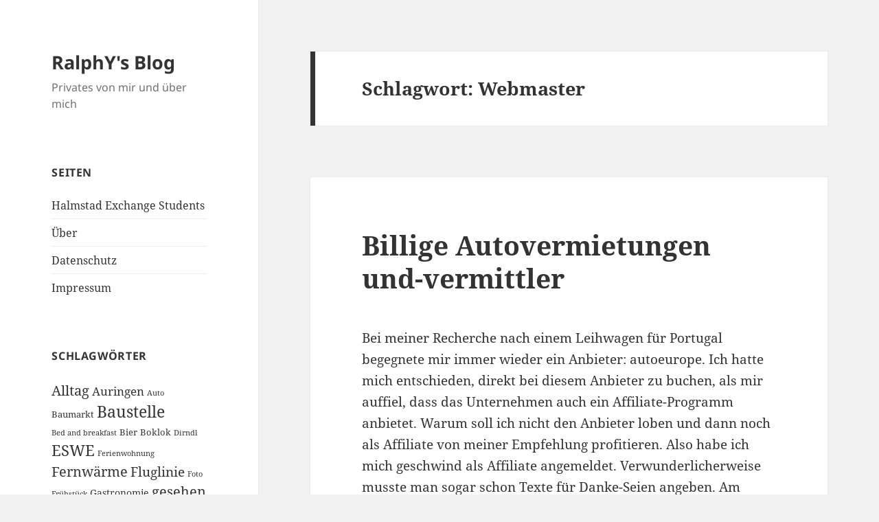

--- FILE ---
content_type: text/html; charset=UTF-8
request_url: https://www.terramondo.com/tag/webmaster/
body_size: 40945
content:
<!DOCTYPE html>
<html lang="de" class="no-js">
<head>
	<meta charset="UTF-8">
	<meta name="viewport" content="width=device-width, initial-scale=1.0">
	<link rel="profile" href="https://gmpg.org/xfn/11">
	<link rel="pingback" href="https://www.terramondo.com/xmlrpc.php">
	<script>
(function(html){html.className = html.className.replace(/\bno-js\b/,'js')})(document.documentElement);
//# sourceURL=twentyfifteen_javascript_detection
</script>
<title>Webmaster &#8211; RalphY&#039;s Blog</title>
<meta name='robots' content='max-image-preview:large' />
<link rel="alternate" type="application/rss+xml" title="RalphY&#039;s Blog &raquo; Feed" href="https://www.terramondo.com/feed/" />
<link rel="alternate" type="application/rss+xml" title="RalphY&#039;s Blog &raquo; Kommentar-Feed" href="https://www.terramondo.com/comments/feed/" />
<link rel="alternate" type="application/rss+xml" title="RalphY&#039;s Blog &raquo; Schlagwort-Feed zu Webmaster" href="https://www.terramondo.com/tag/webmaster/feed/" />
<style id='wp-img-auto-sizes-contain-inline-css'>
img:is([sizes=auto i],[sizes^="auto," i]){contain-intrinsic-size:3000px 1500px}
/*# sourceURL=wp-img-auto-sizes-contain-inline-css */
</style>
<link rel='stylesheet' id='twentyfifteen-jetpack-css' href='https://www.terramondo.com/wp-content/plugins/jetpack/modules/theme-tools/compat/twentyfifteen.css' media='all' />
<style id='wp-emoji-styles-inline-css'>

	img.wp-smiley, img.emoji {
		display: inline !important;
		border: none !important;
		box-shadow: none !important;
		height: 1em !important;
		width: 1em !important;
		margin: 0 0.07em !important;
		vertical-align: -0.1em !important;
		background: none !important;
		padding: 0 !important;
	}
/*# sourceURL=wp-emoji-styles-inline-css */
</style>
<style id='wp-block-library-inline-css'>
:root{--wp-block-synced-color:#7a00df;--wp-block-synced-color--rgb:122,0,223;--wp-bound-block-color:var(--wp-block-synced-color);--wp-editor-canvas-background:#ddd;--wp-admin-theme-color:#007cba;--wp-admin-theme-color--rgb:0,124,186;--wp-admin-theme-color-darker-10:#006ba1;--wp-admin-theme-color-darker-10--rgb:0,107,160.5;--wp-admin-theme-color-darker-20:#005a87;--wp-admin-theme-color-darker-20--rgb:0,90,135;--wp-admin-border-width-focus:2px}@media (min-resolution:192dpi){:root{--wp-admin-border-width-focus:1.5px}}.wp-element-button{cursor:pointer}:root .has-very-light-gray-background-color{background-color:#eee}:root .has-very-dark-gray-background-color{background-color:#313131}:root .has-very-light-gray-color{color:#eee}:root .has-very-dark-gray-color{color:#313131}:root .has-vivid-green-cyan-to-vivid-cyan-blue-gradient-background{background:linear-gradient(135deg,#00d084,#0693e3)}:root .has-purple-crush-gradient-background{background:linear-gradient(135deg,#34e2e4,#4721fb 50%,#ab1dfe)}:root .has-hazy-dawn-gradient-background{background:linear-gradient(135deg,#faaca8,#dad0ec)}:root .has-subdued-olive-gradient-background{background:linear-gradient(135deg,#fafae1,#67a671)}:root .has-atomic-cream-gradient-background{background:linear-gradient(135deg,#fdd79a,#004a59)}:root .has-nightshade-gradient-background{background:linear-gradient(135deg,#330968,#31cdcf)}:root .has-midnight-gradient-background{background:linear-gradient(135deg,#020381,#2874fc)}:root{--wp--preset--font-size--normal:16px;--wp--preset--font-size--huge:42px}.has-regular-font-size{font-size:1em}.has-larger-font-size{font-size:2.625em}.has-normal-font-size{font-size:var(--wp--preset--font-size--normal)}.has-huge-font-size{font-size:var(--wp--preset--font-size--huge)}.has-text-align-center{text-align:center}.has-text-align-left{text-align:left}.has-text-align-right{text-align:right}.has-fit-text{white-space:nowrap!important}#end-resizable-editor-section{display:none}.aligncenter{clear:both}.items-justified-left{justify-content:flex-start}.items-justified-center{justify-content:center}.items-justified-right{justify-content:flex-end}.items-justified-space-between{justify-content:space-between}.screen-reader-text{border:0;clip-path:inset(50%);height:1px;margin:-1px;overflow:hidden;padding:0;position:absolute;width:1px;word-wrap:normal!important}.screen-reader-text:focus{background-color:#ddd;clip-path:none;color:#444;display:block;font-size:1em;height:auto;left:5px;line-height:normal;padding:15px 23px 14px;text-decoration:none;top:5px;width:auto;z-index:100000}html :where(.has-border-color){border-style:solid}html :where([style*=border-top-color]){border-top-style:solid}html :where([style*=border-right-color]){border-right-style:solid}html :where([style*=border-bottom-color]){border-bottom-style:solid}html :where([style*=border-left-color]){border-left-style:solid}html :where([style*=border-width]){border-style:solid}html :where([style*=border-top-width]){border-top-style:solid}html :where([style*=border-right-width]){border-right-style:solid}html :where([style*=border-bottom-width]){border-bottom-style:solid}html :where([style*=border-left-width]){border-left-style:solid}html :where(img[class*=wp-image-]){height:auto;max-width:100%}:where(figure){margin:0 0 1em}html :where(.is-position-sticky){--wp-admin--admin-bar--position-offset:var(--wp-admin--admin-bar--height,0px)}@media screen and (max-width:600px){html :where(.is-position-sticky){--wp-admin--admin-bar--position-offset:0px}}

/*# sourceURL=wp-block-library-inline-css */
</style><style id='global-styles-inline-css'>
:root{--wp--preset--aspect-ratio--square: 1;--wp--preset--aspect-ratio--4-3: 4/3;--wp--preset--aspect-ratio--3-4: 3/4;--wp--preset--aspect-ratio--3-2: 3/2;--wp--preset--aspect-ratio--2-3: 2/3;--wp--preset--aspect-ratio--16-9: 16/9;--wp--preset--aspect-ratio--9-16: 9/16;--wp--preset--color--black: #000000;--wp--preset--color--cyan-bluish-gray: #abb8c3;--wp--preset--color--white: #fff;--wp--preset--color--pale-pink: #f78da7;--wp--preset--color--vivid-red: #cf2e2e;--wp--preset--color--luminous-vivid-orange: #ff6900;--wp--preset--color--luminous-vivid-amber: #fcb900;--wp--preset--color--light-green-cyan: #7bdcb5;--wp--preset--color--vivid-green-cyan: #00d084;--wp--preset--color--pale-cyan-blue: #8ed1fc;--wp--preset--color--vivid-cyan-blue: #0693e3;--wp--preset--color--vivid-purple: #9b51e0;--wp--preset--color--dark-gray: #111;--wp--preset--color--light-gray: #f1f1f1;--wp--preset--color--yellow: #f4ca16;--wp--preset--color--dark-brown: #352712;--wp--preset--color--medium-pink: #e53b51;--wp--preset--color--light-pink: #ffe5d1;--wp--preset--color--dark-purple: #2e2256;--wp--preset--color--purple: #674970;--wp--preset--color--blue-gray: #22313f;--wp--preset--color--bright-blue: #55c3dc;--wp--preset--color--light-blue: #e9f2f9;--wp--preset--gradient--vivid-cyan-blue-to-vivid-purple: linear-gradient(135deg,rgb(6,147,227) 0%,rgb(155,81,224) 100%);--wp--preset--gradient--light-green-cyan-to-vivid-green-cyan: linear-gradient(135deg,rgb(122,220,180) 0%,rgb(0,208,130) 100%);--wp--preset--gradient--luminous-vivid-amber-to-luminous-vivid-orange: linear-gradient(135deg,rgb(252,185,0) 0%,rgb(255,105,0) 100%);--wp--preset--gradient--luminous-vivid-orange-to-vivid-red: linear-gradient(135deg,rgb(255,105,0) 0%,rgb(207,46,46) 100%);--wp--preset--gradient--very-light-gray-to-cyan-bluish-gray: linear-gradient(135deg,rgb(238,238,238) 0%,rgb(169,184,195) 100%);--wp--preset--gradient--cool-to-warm-spectrum: linear-gradient(135deg,rgb(74,234,220) 0%,rgb(151,120,209) 20%,rgb(207,42,186) 40%,rgb(238,44,130) 60%,rgb(251,105,98) 80%,rgb(254,248,76) 100%);--wp--preset--gradient--blush-light-purple: linear-gradient(135deg,rgb(255,206,236) 0%,rgb(152,150,240) 100%);--wp--preset--gradient--blush-bordeaux: linear-gradient(135deg,rgb(254,205,165) 0%,rgb(254,45,45) 50%,rgb(107,0,62) 100%);--wp--preset--gradient--luminous-dusk: linear-gradient(135deg,rgb(255,203,112) 0%,rgb(199,81,192) 50%,rgb(65,88,208) 100%);--wp--preset--gradient--pale-ocean: linear-gradient(135deg,rgb(255,245,203) 0%,rgb(182,227,212) 50%,rgb(51,167,181) 100%);--wp--preset--gradient--electric-grass: linear-gradient(135deg,rgb(202,248,128) 0%,rgb(113,206,126) 100%);--wp--preset--gradient--midnight: linear-gradient(135deg,rgb(2,3,129) 0%,rgb(40,116,252) 100%);--wp--preset--gradient--dark-gray-gradient-gradient: linear-gradient(90deg, rgba(17,17,17,1) 0%, rgba(42,42,42,1) 100%);--wp--preset--gradient--light-gray-gradient: linear-gradient(90deg, rgba(241,241,241,1) 0%, rgba(215,215,215,1) 100%);--wp--preset--gradient--white-gradient: linear-gradient(90deg, rgba(255,255,255,1) 0%, rgba(230,230,230,1) 100%);--wp--preset--gradient--yellow-gradient: linear-gradient(90deg, rgba(244,202,22,1) 0%, rgba(205,168,10,1) 100%);--wp--preset--gradient--dark-brown-gradient: linear-gradient(90deg, rgba(53,39,18,1) 0%, rgba(91,67,31,1) 100%);--wp--preset--gradient--medium-pink-gradient: linear-gradient(90deg, rgba(229,59,81,1) 0%, rgba(209,28,51,1) 100%);--wp--preset--gradient--light-pink-gradient: linear-gradient(90deg, rgba(255,229,209,1) 0%, rgba(255,200,158,1) 100%);--wp--preset--gradient--dark-purple-gradient: linear-gradient(90deg, rgba(46,34,86,1) 0%, rgba(66,48,123,1) 100%);--wp--preset--gradient--purple-gradient: linear-gradient(90deg, rgba(103,73,112,1) 0%, rgba(131,93,143,1) 100%);--wp--preset--gradient--blue-gray-gradient: linear-gradient(90deg, rgba(34,49,63,1) 0%, rgba(52,75,96,1) 100%);--wp--preset--gradient--bright-blue-gradient: linear-gradient(90deg, rgba(85,195,220,1) 0%, rgba(43,180,211,1) 100%);--wp--preset--gradient--light-blue-gradient: linear-gradient(90deg, rgba(233,242,249,1) 0%, rgba(193,218,238,1) 100%);--wp--preset--font-size--small: 13px;--wp--preset--font-size--medium: 20px;--wp--preset--font-size--large: 36px;--wp--preset--font-size--x-large: 42px;--wp--preset--spacing--20: 0.44rem;--wp--preset--spacing--30: 0.67rem;--wp--preset--spacing--40: 1rem;--wp--preset--spacing--50: 1.5rem;--wp--preset--spacing--60: 2.25rem;--wp--preset--spacing--70: 3.38rem;--wp--preset--spacing--80: 5.06rem;--wp--preset--shadow--natural: 6px 6px 9px rgba(0, 0, 0, 0.2);--wp--preset--shadow--deep: 12px 12px 50px rgba(0, 0, 0, 0.4);--wp--preset--shadow--sharp: 6px 6px 0px rgba(0, 0, 0, 0.2);--wp--preset--shadow--outlined: 6px 6px 0px -3px rgb(255, 255, 255), 6px 6px rgb(0, 0, 0);--wp--preset--shadow--crisp: 6px 6px 0px rgb(0, 0, 0);}:where(.is-layout-flex){gap: 0.5em;}:where(.is-layout-grid){gap: 0.5em;}body .is-layout-flex{display: flex;}.is-layout-flex{flex-wrap: wrap;align-items: center;}.is-layout-flex > :is(*, div){margin: 0;}body .is-layout-grid{display: grid;}.is-layout-grid > :is(*, div){margin: 0;}:where(.wp-block-columns.is-layout-flex){gap: 2em;}:where(.wp-block-columns.is-layout-grid){gap: 2em;}:where(.wp-block-post-template.is-layout-flex){gap: 1.25em;}:where(.wp-block-post-template.is-layout-grid){gap: 1.25em;}.has-black-color{color: var(--wp--preset--color--black) !important;}.has-cyan-bluish-gray-color{color: var(--wp--preset--color--cyan-bluish-gray) !important;}.has-white-color{color: var(--wp--preset--color--white) !important;}.has-pale-pink-color{color: var(--wp--preset--color--pale-pink) !important;}.has-vivid-red-color{color: var(--wp--preset--color--vivid-red) !important;}.has-luminous-vivid-orange-color{color: var(--wp--preset--color--luminous-vivid-orange) !important;}.has-luminous-vivid-amber-color{color: var(--wp--preset--color--luminous-vivid-amber) !important;}.has-light-green-cyan-color{color: var(--wp--preset--color--light-green-cyan) !important;}.has-vivid-green-cyan-color{color: var(--wp--preset--color--vivid-green-cyan) !important;}.has-pale-cyan-blue-color{color: var(--wp--preset--color--pale-cyan-blue) !important;}.has-vivid-cyan-blue-color{color: var(--wp--preset--color--vivid-cyan-blue) !important;}.has-vivid-purple-color{color: var(--wp--preset--color--vivid-purple) !important;}.has-black-background-color{background-color: var(--wp--preset--color--black) !important;}.has-cyan-bluish-gray-background-color{background-color: var(--wp--preset--color--cyan-bluish-gray) !important;}.has-white-background-color{background-color: var(--wp--preset--color--white) !important;}.has-pale-pink-background-color{background-color: var(--wp--preset--color--pale-pink) !important;}.has-vivid-red-background-color{background-color: var(--wp--preset--color--vivid-red) !important;}.has-luminous-vivid-orange-background-color{background-color: var(--wp--preset--color--luminous-vivid-orange) !important;}.has-luminous-vivid-amber-background-color{background-color: var(--wp--preset--color--luminous-vivid-amber) !important;}.has-light-green-cyan-background-color{background-color: var(--wp--preset--color--light-green-cyan) !important;}.has-vivid-green-cyan-background-color{background-color: var(--wp--preset--color--vivid-green-cyan) !important;}.has-pale-cyan-blue-background-color{background-color: var(--wp--preset--color--pale-cyan-blue) !important;}.has-vivid-cyan-blue-background-color{background-color: var(--wp--preset--color--vivid-cyan-blue) !important;}.has-vivid-purple-background-color{background-color: var(--wp--preset--color--vivid-purple) !important;}.has-black-border-color{border-color: var(--wp--preset--color--black) !important;}.has-cyan-bluish-gray-border-color{border-color: var(--wp--preset--color--cyan-bluish-gray) !important;}.has-white-border-color{border-color: var(--wp--preset--color--white) !important;}.has-pale-pink-border-color{border-color: var(--wp--preset--color--pale-pink) !important;}.has-vivid-red-border-color{border-color: var(--wp--preset--color--vivid-red) !important;}.has-luminous-vivid-orange-border-color{border-color: var(--wp--preset--color--luminous-vivid-orange) !important;}.has-luminous-vivid-amber-border-color{border-color: var(--wp--preset--color--luminous-vivid-amber) !important;}.has-light-green-cyan-border-color{border-color: var(--wp--preset--color--light-green-cyan) !important;}.has-vivid-green-cyan-border-color{border-color: var(--wp--preset--color--vivid-green-cyan) !important;}.has-pale-cyan-blue-border-color{border-color: var(--wp--preset--color--pale-cyan-blue) !important;}.has-vivid-cyan-blue-border-color{border-color: var(--wp--preset--color--vivid-cyan-blue) !important;}.has-vivid-purple-border-color{border-color: var(--wp--preset--color--vivid-purple) !important;}.has-vivid-cyan-blue-to-vivid-purple-gradient-background{background: var(--wp--preset--gradient--vivid-cyan-blue-to-vivid-purple) !important;}.has-light-green-cyan-to-vivid-green-cyan-gradient-background{background: var(--wp--preset--gradient--light-green-cyan-to-vivid-green-cyan) !important;}.has-luminous-vivid-amber-to-luminous-vivid-orange-gradient-background{background: var(--wp--preset--gradient--luminous-vivid-amber-to-luminous-vivid-orange) !important;}.has-luminous-vivid-orange-to-vivid-red-gradient-background{background: var(--wp--preset--gradient--luminous-vivid-orange-to-vivid-red) !important;}.has-very-light-gray-to-cyan-bluish-gray-gradient-background{background: var(--wp--preset--gradient--very-light-gray-to-cyan-bluish-gray) !important;}.has-cool-to-warm-spectrum-gradient-background{background: var(--wp--preset--gradient--cool-to-warm-spectrum) !important;}.has-blush-light-purple-gradient-background{background: var(--wp--preset--gradient--blush-light-purple) !important;}.has-blush-bordeaux-gradient-background{background: var(--wp--preset--gradient--blush-bordeaux) !important;}.has-luminous-dusk-gradient-background{background: var(--wp--preset--gradient--luminous-dusk) !important;}.has-pale-ocean-gradient-background{background: var(--wp--preset--gradient--pale-ocean) !important;}.has-electric-grass-gradient-background{background: var(--wp--preset--gradient--electric-grass) !important;}.has-midnight-gradient-background{background: var(--wp--preset--gradient--midnight) !important;}.has-small-font-size{font-size: var(--wp--preset--font-size--small) !important;}.has-medium-font-size{font-size: var(--wp--preset--font-size--medium) !important;}.has-large-font-size{font-size: var(--wp--preset--font-size--large) !important;}.has-x-large-font-size{font-size: var(--wp--preset--font-size--x-large) !important;}
/*# sourceURL=global-styles-inline-css */
</style>

<style id='classic-theme-styles-inline-css'>
/*! This file is auto-generated */
.wp-block-button__link{color:#fff;background-color:#32373c;border-radius:9999px;box-shadow:none;text-decoration:none;padding:calc(.667em + 2px) calc(1.333em + 2px);font-size:1.125em}.wp-block-file__button{background:#32373c;color:#fff;text-decoration:none}
/*# sourceURL=/wp-includes/css/classic-themes.min.css */
</style>
<link rel='stylesheet' id='twentyfifteen-fonts-css' href='https://www.terramondo.com/wp-content/themes/twentyfifteen/assets/fonts/noto-sans-plus-noto-serif-plus-inconsolata.css' media='all' />
<link rel='stylesheet' id='genericons-css' href='https://www.terramondo.com/wp-content/plugins/jetpack/_inc/genericons/genericons/genericons.css' media='all' />
<link rel='stylesheet' id='twentyfifteen-style-css' href='https://www.terramondo.com/wp-content/themes/twentyfifteen/style.css' media='all' />
<link rel='stylesheet' id='twentyfifteen-block-style-css' href='https://www.terramondo.com/wp-content/themes/twentyfifteen/css/blocks.css' media='all' />
<link rel='stylesheet' id='taxopress-frontend-css-css' href='https://www.terramondo.com/wp-content/plugins/simple-tags/assets/frontend/css/frontend.css' media='all' />
<link rel='stylesheet' id='wp-pagenavi-css' href='https://www.terramondo.com/wp-content/plugins/wp-pagenavi/pagenavi-css.css' media='all' />
<script src="https://www.terramondo.com/wp-includes/js/jquery/jquery.min.js" id="jquery-core-js"></script>
<script src="https://www.terramondo.com/wp-includes/js/jquery/jquery-migrate.min.js" id="jquery-migrate-js"></script>
<script id="twentyfifteen-script-js-extra">
var screenReaderText = {"expand":"\u003Cspan class=\"screen-reader-text\"\u003EUntermen\u00fc \u00f6ffnen\u003C/span\u003E","collapse":"\u003Cspan class=\"screen-reader-text\"\u003EUntermen\u00fc schlie\u00dfen\u003C/span\u003E"};
//# sourceURL=twentyfifteen-script-js-extra
</script>
<script src="https://www.terramondo.com/wp-content/themes/twentyfifteen/js/functions.js" id="twentyfifteen-script-js" defer data-wp-strategy="defer"></script>
<script src="https://www.terramondo.com/wp-content/plugins/simple-tags/assets/frontend/js/frontend.js" id="taxopress-frontend-js-js"></script>
<link rel="https://api.w.org/" href="https://www.terramondo.com/wp-json/" /><link rel="alternate" title="JSON" type="application/json" href="https://www.terramondo.com/wp-json/wp/v2/tags/76" /><link rel="EditURI" type="application/rsd+xml" title="RSD" href="https://www.terramondo.com/xmlrpc.php?rsd" />
<meta name="generator" content="Site Kit by Google 1.170.0" />	<style>img#wpstats{display:none}</style>
		
<!-- Durch Site Kit hinzugefügte Google AdSense Metatags -->
<meta name="google-adsense-platform-account" content="ca-host-pub-2644536267352236">
<meta name="google-adsense-platform-domain" content="sitekit.withgoogle.com">
<!-- Beende durch Site Kit hinzugefügte Google AdSense Metatags -->

<!-- Von Site Kit hinzugefügtes Google-AdSense-Snippet -->
<script async src="https://pagead2.googlesyndication.com/pagead/js/adsbygoogle.js?client=ca-pub-4745870685788990&amp;host=ca-host-pub-2644536267352236" crossorigin="anonymous"></script>

<!-- Ende des von Site Kit hinzugefügten Google-AdSense-Snippets -->
</head>

<body data-rsssl=1 class="archive tag tag-webmaster tag-76 wp-embed-responsive wp-theme-twentyfifteen">
<div id="page" class="hfeed site">
	<a class="skip-link screen-reader-text" href="#content">
		Zum Inhalt springen	</a>

	<div id="sidebar" class="sidebar">
		<header id="masthead" class="site-header">
			<div class="site-branding">
									<p class="site-title"><a href="https://www.terramondo.com/" rel="home" >RalphY&#039;s Blog</a></p>
										<p class="site-description">Privates von mir und über mich</p>
				
				<button class="secondary-toggle">Menü und Widgets</button>
			</div><!-- .site-branding -->
		</header><!-- .site-header -->

			<div id="secondary" class="secondary">

		
		
					<div id="widget-area" class="widget-area" role="complementary">
				<aside id="pages-4" class="widget widget_pages"><h2 class="widget-title">Seiten</h2><nav aria-label="Seiten">
			<ul>
				<li class="page_item page-item-735"><a href="https://www.terramondo.com/halmstad-university-exchange-students/">Halmstad Exchange Students</a></li>
<li class="page_item page-item-2"><a href="https://www.terramondo.com/ueber-den-blog/">Über</a></li>
<li class="page_item page-item-1082"><a href="https://www.terramondo.com/datenschutzerklaerung/">Datenschutz</a></li>
<li class="page_item page-item-733"><a href="https://www.terramondo.com/impressum/">Impressum</a></li>
			</ul>

			</nav></aside><aside id="tag_cloud-6" class="widget widget_tag_cloud"><h2 class="widget-title">Schlagwörter</h2><nav aria-label="Schlagwörter"><div class="tagcloud"><ul class='wp-tag-cloud' role='list'>
	<li><a href="https://www.terramondo.com/tag/alltag/" class="tag-cloud-link tag-link-35 tag-link-position-1" style="font-size: 14.938053097345pt;" aria-label="Alltag (10 Einträge)">Alltag</a></li>
	<li><a href="https://www.terramondo.com/tag/auringen/" class="tag-cloud-link tag-link-102 tag-link-position-2" style="font-size: 12.58407079646pt;" aria-label="Auringen (6 Einträge)">Auringen</a></li>
	<li><a href="https://www.terramondo.com/tag/auto/" class="tag-cloud-link tag-link-46 tag-link-position-3" style="font-size: 8pt;" aria-label="Auto (2 Einträge)">Auto</a></li>
	<li><a href="https://www.terramondo.com/tag/baumarkt/" class="tag-cloud-link tag-link-100 tag-link-position-4" style="font-size: 9.4867256637168pt;" aria-label="Baumarkt (3 Einträge)">Baumarkt</a></li>
	<li><a href="https://www.terramondo.com/tag/baustelle/" class="tag-cloud-link tag-link-30 tag-link-position-5" style="font-size: 16.920353982301pt;" aria-label="Baustelle (15 Einträge)">Baustelle</a></li>
	<li><a href="https://www.terramondo.com/tag/bed-and-breakfast/" class="tag-cloud-link tag-link-14 tag-link-position-6" style="font-size: 8pt;" aria-label="Bed and breakfast (2 Einträge)">Bed and breakfast</a></li>
	<li><a href="https://www.terramondo.com/tag/bier/" class="tag-cloud-link tag-link-25 tag-link-position-7" style="font-size: 9.4867256637168pt;" aria-label="Bier (3 Einträge)">Bier</a></li>
	<li><a href="https://www.terramondo.com/tag/boklok/" class="tag-cloud-link tag-link-98 tag-link-position-8" style="font-size: 9.4867256637168pt;" aria-label="Boklok (3 Einträge)">Boklok</a></li>
	<li><a href="https://www.terramondo.com/tag/dirndl/" class="tag-cloud-link tag-link-27 tag-link-position-9" style="font-size: 8pt;" aria-label="Dirndl (2 Einträge)">Dirndl</a></li>
	<li><a href="https://www.terramondo.com/tag/eswe/" class="tag-cloud-link tag-link-103 tag-link-position-10" style="font-size: 16.300884955752pt;" aria-label="ESWE (13 Einträge)">ESWE</a></li>
	<li><a href="https://www.terramondo.com/tag/ferienwohnung/" class="tag-cloud-link tag-link-7 tag-link-position-11" style="font-size: 8pt;" aria-label="Ferienwohnung (2 Einträge)">Ferienwohnung</a></li>
	<li><a href="https://www.terramondo.com/tag/fernwaerme/" class="tag-cloud-link tag-link-132 tag-link-position-12" style="font-size: 14.938053097345pt;" aria-label="Fernwärme (10 Einträge)">Fernwärme</a></li>
	<li><a href="https://www.terramondo.com/tag/fluglinie/" class="tag-cloud-link tag-link-6 tag-link-position-13" style="font-size: 14.442477876106pt;" aria-label="Fluglinie (9 Einträge)">Fluglinie</a></li>
	<li><a href="https://www.terramondo.com/tag/foto/" class="tag-cloud-link tag-link-63 tag-link-position-14" style="font-size: 8pt;" aria-label="Foto (2 Einträge)">Foto</a></li>
	<li><a href="https://www.terramondo.com/tag/fruhstuck/" class="tag-cloud-link tag-link-37 tag-link-position-15" style="font-size: 8pt;" aria-label="Frühstück (2 Einträge)">Frühstück</a></li>
	<li><a href="https://www.terramondo.com/tag/gastronomie/" class="tag-cloud-link tag-link-56 tag-link-position-16" style="font-size: 10.725663716814pt;" aria-label="Gastronomie (4 Einträge)">Gastronomie</a></li>
	<li><a href="https://www.terramondo.com/tag/gesehen/" class="tag-cloud-link tag-link-136 tag-link-position-17" style="font-size: 14.938053097345pt;" aria-label="gesehen (10 Einträge)">gesehen</a></li>
	<li><a href="https://www.terramondo.com/tag/handyshop/" class="tag-cloud-link tag-link-81 tag-link-position-18" style="font-size: 8pt;" aria-label="Handyshop (2 Einträge)">Handyshop</a></li>
	<li><a href="https://www.terramondo.com/tag/hardees/" class="tag-cloud-link tag-link-50 tag-link-position-19" style="font-size: 8pt;" aria-label="Hardees (2 Einträge)">Hardees</a></li>
	<li><a href="https://www.terramondo.com/tag/hausbau/" class="tag-cloud-link tag-link-137 tag-link-position-20" style="font-size: 19.522123893805pt;" aria-label="Hausbau (25 Einträge)">Hausbau</a></li>
	<li><a href="https://www.terramondo.com/tag/hochzeit/" class="tag-cloud-link tag-link-52 tag-link-position-21" style="font-size: 10.725663716814pt;" aria-label="Hochzeit (4 Einträge)">Hochzeit</a></li>
	<li><a href="https://www.terramondo.com/tag/immobilien/" class="tag-cloud-link tag-link-72 tag-link-position-22" style="font-size: 9.4867256637168pt;" aria-label="Immobilien (3 Einträge)">Immobilien</a></li>
	<li><a href="https://www.terramondo.com/tag/jamestown/" class="tag-cloud-link tag-link-39 tag-link-position-23" style="font-size: 8pt;" aria-label="Jamestown (2 Einträge)">Jamestown</a></li>
	<li><a href="https://www.terramondo.com/tag/kultur/" class="tag-cloud-link tag-link-58 tag-link-position-24" style="font-size: 8pt;" aria-label="Kultur (2 Einträge)">Kultur</a></li>
	<li><a href="https://www.terramondo.com/tag/kuche/" class="tag-cloud-link tag-link-94 tag-link-position-25" style="font-size: 8pt;" aria-label="Küche (2 Einträge)">Küche</a></li>
	<li><a href="https://www.terramondo.com/tag/kuchenstudio/" class="tag-cloud-link tag-link-95 tag-link-position-26" style="font-size: 8pt;" aria-label="Küchenstudio (2 Einträge)">Küchenstudio</a></li>
	<li><a href="https://www.terramondo.com/tag/latch/" class="tag-cloud-link tag-link-51 tag-link-position-27" style="font-size: 8pt;" aria-label="Latch (2 Einträge)">Latch</a></li>
	<li><a href="https://www.terramondo.com/tag/outerbanks/" class="tag-cloud-link tag-link-19 tag-link-position-28" style="font-size: 16.300884955752pt;" aria-label="Outerbanks (13 Einträge)">Outerbanks</a></li>
	<li><a href="https://www.terramondo.com/tag/outletshopping/" class="tag-cloud-link tag-link-48 tag-link-position-29" style="font-size: 10.725663716814pt;" aria-label="Outletshopping (4 Einträge)">Outletshopping</a></li>
	<li><a href="https://www.terramondo.com/tag/politik/" class="tag-cloud-link tag-link-104 tag-link-position-30" style="font-size: 9.4867256637168pt;" aria-label="Politik (3 Einträge)">Politik</a></li>
	<li><a href="https://www.terramondo.com/tag/potomac-mills/" class="tag-cloud-link tag-link-57 tag-link-position-31" style="font-size: 9.4867256637168pt;" aria-label="Potomac Mills (3 Einträge)">Potomac Mills</a></li>
	<li><a href="https://www.terramondo.com/tag/powhatan-resort/" class="tag-cloud-link tag-link-18 tag-link-position-32" style="font-size: 10.725663716814pt;" aria-label="Powhatan resort (4 Einträge)">Powhatan resort</a></li>
	<li><a href="https://www.terramondo.com/tag/schlachtfeld/" class="tag-cloud-link tag-link-31 tag-link-position-33" style="font-size: 8pt;" aria-label="Schlachtfeld (2 Einträge)">Schlachtfeld</a></li>
	<li><a href="https://www.terramondo.com/tag/service-wueste/" class="tag-cloud-link tag-link-54 tag-link-position-34" style="font-size: 15.433628318584pt;" aria-label="Service-Wüste (11 Einträge)">Service-Wüste</a></li>
	<li><a href="https://www.terramondo.com/tag/shopping/" class="tag-cloud-link tag-link-23 tag-link-position-35" style="font-size: 8pt;" aria-label="Shopping (2 Einträge)">Shopping</a></li>
	<li><a href="https://www.terramondo.com/tag/stau/" class="tag-cloud-link tag-link-21 tag-link-position-36" style="font-size: 8pt;" aria-label="Stau (2 Einträge)">Stau</a></li>
	<li><a href="https://www.terramondo.com/tag/tarif/" class="tag-cloud-link tag-link-133 tag-link-position-37" style="font-size: 14.442477876106pt;" aria-label="Tarif (9 Einträge)">Tarif</a></li>
	<li><a href="https://www.terramondo.com/tag/united/" class="tag-cloud-link tag-link-20 tag-link-position-38" style="font-size: 13.203539823009pt;" aria-label="United (7 Einträge)">United</a></li>
	<li><a href="https://www.terramondo.com/tag/usa/" class="tag-cloud-link tag-link-64 tag-link-position-39" style="font-size: 10.725663716814pt;" aria-label="USA (4 Einträge)">USA</a></li>
	<li><a href="https://www.terramondo.com/tag/usa2008/" class="tag-cloud-link tag-link-135 tag-link-position-40" style="font-size: 22pt;" aria-label="USA 2008 (40 Einträge)">USA 2008</a></li>
	<li><a href="https://www.terramondo.com/tag/va/" class="tag-cloud-link tag-link-17 tag-link-position-41" style="font-size: 15.433628318584pt;" aria-label="VA (11 Einträge)">VA</a></li>
	<li><a href="https://www.terramondo.com/tag/vorsicht-kunde/" class="tag-cloud-link tag-link-109 tag-link-position-42" style="font-size: 16.672566371681pt;" aria-label="Vorsicht Kunde (14 Einträge)">Vorsicht Kunde</a></li>
	<li><a href="https://www.terramondo.com/tag/werbung/" class="tag-cloud-link tag-link-61 tag-link-position-43" style="font-size: 13.203539823009pt;" aria-label="Werbung (7 Einträge)">Werbung</a></li>
	<li><a href="https://www.terramondo.com/tag/wiesbaden/" class="tag-cloud-link tag-link-108 tag-link-position-44" style="font-size: 14.938053097345pt;" aria-label="Wiesbaden (10 Einträge)">Wiesbaden</a></li>
	<li><a href="https://www.terramondo.com/tag/williamsburg/" class="tag-cloud-link tag-link-15 tag-link-position-45" style="font-size: 12.58407079646pt;" aria-label="Williamsburg (6 Einträge)">Williamsburg</a></li>
</ul>
</div>
</nav></aside><aside id="linkcat-5" class="widget widget_links"><h2 class="widget-title">Meine Projekte</h2>
	<ul class='xoxo blogroll'>
<li><a href="http://www.zwischenmieter.de" rel="me" title="Die Portalseite für befristetes Wohnen" target="_blank">Zwischenmieter.de</a></li>
<li><a href="http://www.internet-consultants.de" rel="me" title="Berater für Ihr Internet Projekt" target="_blank">internet-consultants.de</a></li>
<li><a href="http://www.profiseller.de/shop1/index.php3?ps_id=P5314156&#038;shop=10&#038;banner=19" rel="me" title="Mein 1&amp;1 Shop" target="_blank">Mein 1&amp;1 Shop</a></li>
<li><a href="http://www.amazon.de/?_encoding=UTF8&#038;camp=1638&#038;creative=19454&#038;linkCode=ur2&#038;site-redirect=de&#038;tag=siegertnu&#038;linkId=M2IQCS72AMTR3ONN" title="Amazon Referral" target="_blank">Amazon Referral</a></li>
<li><a href="https://stadtmensch.city?utm_source=tm&#038;utm_medium=link" title="Stadtmensch &#8211; das Modelabel für den Urban Hero &#8211; Shop" target="_blank">Stadtmensch Mode</a></li>

	</ul>
</aside>
<aside id="linkcat-134" class="widget widget_links"><h2 class="widget-title">Social Connection</h2>
	<ul class='xoxo blogroll'>
<li><a href="http://siegert.nu/ello" rel="me" title="Ello " target="_blank">Ello</a></li>
<li><a href="http://www.siegert.nu/facebook" rel="me" title="Facebook" target="_blank">Facebook</a></li>
<li><a href="http://www.siegert.nu/linkedin" rel="me" title="Linkedin" target="_blank">Linkedin</a></li>
<li><a href="https://twitter.com/schnitzlman" title="Einer meiner Twitter Accounts" target="_blank">Twitter</a></li>
<li><a href="http://www.siegert.nu/xing" rel="me" title="Xing" target="_blank">Xing</a></li>

	</ul>
</aside>
<aside id="search-3" class="widget widget_search"><form role="search" method="get" class="search-form" action="https://www.terramondo.com/">
				<label>
					<span class="screen-reader-text">Suche nach:</span>
					<input type="search" class="search-field" placeholder="Suchen …" value="" name="s" />
				</label>
				<input type="submit" class="search-submit screen-reader-text" value="Suchen" />
			</form></aside>			</div><!-- .widget-area -->
		
	</div><!-- .secondary -->

	</div><!-- .sidebar -->

	<div id="content" class="site-content">

	<section id="primary" class="content-area">
		<main id="main" class="site-main">

		
			<header class="page-header">
				<h1 class="page-title">Schlagwort: <span>Webmaster</span></h1>			</header><!-- .page-header -->

			
<article id="post-485" class="post-485 post type-post status-publish format-standard hentry category-nur_so category-reisen-allgemein tag-affiliate tag-mietwagen tag-webmaster">
	
	<header class="entry-header">
		<h2 class="entry-title"><a href="https://www.terramondo.com/2009/09/nur_so/billige-autovermietungen-und-vermittler/" rel="bookmark">Billige Autovermietungen und-vermittler</a></h2>	</header><!-- .entry-header -->

	<div class="entry-content">
		<p>Bei meiner Recherche nach einem Leihwagen für Portugal begegnete mir immer wieder ein Anbieter: autoeurope. Ich hatte mich entschieden, direkt bei diesem Anbieter zu buchen, als mir auffiel, dass das Unternehmen auch ein Affiliate-Programm anbietet. Warum soll ich nicht den Anbieter loben und dann noch als Affiliate von meiner Empfehlung profitieren. Also habe ich mich geschwind als Affiliate angemeldet. Verwunderlicherweise musste man sogar schon Texte für Danke-Seien angeben. Am nächsten Tag bekam ich dann glatt einen Anruf von einem Marketing Manager von Autoeurope: &#8222;Äh ja also, wir suchen eher Portale&#8230;&#8220; Mir war klar, dass der Herr mir nun klar machen wollte, dass meine Website nicht in die Zielgruppe als Autoeurope Affiliate passe (Reiseportale) und man mir das gerade schonend beibringen will. Als ich dann meinte, dass ich ja vielleicht lobend verlinken könne, freute man sich bei Autoeurope. Ich könne gerne verlinken, auch mit Bild. Naja, als Affiliate dafür aufnehmen wolle man mich nicht. Zugang zu irgendeinem Portal wollte man mir geben, damit ich wie ein Reisebüro für meine Kunden buchen könne. Das passt bei mir nicht.<br />
Technisch scheint die Affiliate Lösung interessant: Man kann scheinbar einen komplett Shop customizen. Immerhin bucht der Herr noch meinen Urlaubsmietwagen und ich habe ihm versprochen, im Blog auf Autoeurope zu verlinken: ganz ohne Affiliation&#8230;. Der Mietwagen war übrigens wunderbar. Meine aktuelle Lieblingsquelle für <a title="USA Mietwagen" href="https://www.terramondo.com/2008/08/usa2008/der-aktuelle-status-zur-reise/trackback/" target="_blank">Mietwagen in den USA</a> habe ich ja schon <a title="Mietwagen" href="https://www.terramondo.com/2008/08/usa2008/der-aktuelle-status-zur-reise/trackback/">hier</a> beschrieben.</p>
<p>Update 2014: Autoeurope hat wohl Ärger mit Google und wollte den Link zu ihnen mit irgendwelchen Parametern dran haben. Nachdem ich die &#8222;Drohnung&#8220; in Mail 2 nicht ganz verstand, habe ich den Link einfach ganz raus gemacht. Ich muss die ja nicht empfehlen 😉</p>
	</div><!-- .entry-content -->

	
	<footer class="entry-footer">
		<span class="posted-on"><span class="screen-reader-text">Veröffentlicht am </span><a href="https://www.terramondo.com/2009/09/nur_so/billige-autovermietungen-und-vermittler/" rel="bookmark"><time class="entry-date published" datetime="2009-09-08T17:49:56+02:00">8. September 09</time><time class="updated" datetime="2014-12-08T10:46:23+01:00">8. Dezember 14</time></a></span><span class="byline"><span class="screen-reader-text">Autor </span><span class="author vcard"><a class="url fn n" href="https://www.terramondo.com/author/ralphy/">RalphY</a></span></span><span class="cat-links"><span class="screen-reader-text">Kategorien </span><a href="https://www.terramondo.com/category/nur_so/" rel="category tag">Nur so</a>, <a href="https://www.terramondo.com/category/reisen-allgemein/" rel="category tag">Reisen allgemein</a></span><span class="tags-links"><span class="screen-reader-text">Schlagwörter </span><a href="https://www.terramondo.com/tag/affiliate/" rel="tag">Affiliate</a>, <a href="https://www.terramondo.com/tag/mietwagen/" rel="tag">Mietwagen</a>, <a href="https://www.terramondo.com/tag/webmaster/" rel="tag">Webmaster</a></span>			</footer><!-- .entry-footer -->

</article><!-- #post-485 -->

		</main><!-- .site-main -->
	</section><!-- .content-area -->


	</div><!-- .site-content -->

	<footer id="colophon" class="site-footer">
		<div class="site-info">
						<a class="privacy-policy-link" href="https://www.terramondo.com/datenschutzerklaerung/" rel="privacy-policy">Datenschutz</a><span role="separator" aria-hidden="true"></span>			<a href="https://de.wordpress.org/" class="imprint">
				Mit Stolz präsentiert von WordPress			</a>
		</div><!-- .site-info -->
	</footer><!-- .site-footer -->

</div><!-- .site -->

<script type="speculationrules">
{"prefetch":[{"source":"document","where":{"and":[{"href_matches":"/*"},{"not":{"href_matches":["/wp-*.php","/wp-admin/*","/wp-content/uploads/*","/wp-content/*","/wp-content/plugins/*","/wp-content/themes/twentyfifteen/*","/*\\?(.+)"]}},{"not":{"selector_matches":"a[rel~=\"nofollow\"]"}},{"not":{"selector_matches":".no-prefetch, .no-prefetch a"}}]},"eagerness":"conservative"}]}
</script>
<script id="jetpack-stats-js-before">
_stq = window._stq || [];
_stq.push([ "view", {"v":"ext","blog":"152015865","post":"0","tz":"1","srv":"www.terramondo.com","arch_tag":"webmaster","arch_results":"1","j":"1:15.4"} ]);
_stq.push([ "clickTrackerInit", "152015865", "0" ]);
//# sourceURL=jetpack-stats-js-before
</script>
<script src="https://stats.wp.com/e-202604.js" id="jetpack-stats-js" defer data-wp-strategy="defer"></script>
<script id="wp-emoji-settings" type="application/json">
{"baseUrl":"https://s.w.org/images/core/emoji/17.0.2/72x72/","ext":".png","svgUrl":"https://s.w.org/images/core/emoji/17.0.2/svg/","svgExt":".svg","source":{"concatemoji":"https://www.terramondo.com/wp-includes/js/wp-emoji-release.min.js"}}
</script>
<script type="module">
/*! This file is auto-generated */
const a=JSON.parse(document.getElementById("wp-emoji-settings").textContent),o=(window._wpemojiSettings=a,"wpEmojiSettingsSupports"),s=["flag","emoji"];function i(e){try{var t={supportTests:e,timestamp:(new Date).valueOf()};sessionStorage.setItem(o,JSON.stringify(t))}catch(e){}}function c(e,t,n){e.clearRect(0,0,e.canvas.width,e.canvas.height),e.fillText(t,0,0);t=new Uint32Array(e.getImageData(0,0,e.canvas.width,e.canvas.height).data);e.clearRect(0,0,e.canvas.width,e.canvas.height),e.fillText(n,0,0);const a=new Uint32Array(e.getImageData(0,0,e.canvas.width,e.canvas.height).data);return t.every((e,t)=>e===a[t])}function p(e,t){e.clearRect(0,0,e.canvas.width,e.canvas.height),e.fillText(t,0,0);var n=e.getImageData(16,16,1,1);for(let e=0;e<n.data.length;e++)if(0!==n.data[e])return!1;return!0}function u(e,t,n,a){switch(t){case"flag":return n(e,"\ud83c\udff3\ufe0f\u200d\u26a7\ufe0f","\ud83c\udff3\ufe0f\u200b\u26a7\ufe0f")?!1:!n(e,"\ud83c\udde8\ud83c\uddf6","\ud83c\udde8\u200b\ud83c\uddf6")&&!n(e,"\ud83c\udff4\udb40\udc67\udb40\udc62\udb40\udc65\udb40\udc6e\udb40\udc67\udb40\udc7f","\ud83c\udff4\u200b\udb40\udc67\u200b\udb40\udc62\u200b\udb40\udc65\u200b\udb40\udc6e\u200b\udb40\udc67\u200b\udb40\udc7f");case"emoji":return!a(e,"\ud83e\u1fac8")}return!1}function f(e,t,n,a){let r;const o=(r="undefined"!=typeof WorkerGlobalScope&&self instanceof WorkerGlobalScope?new OffscreenCanvas(300,150):document.createElement("canvas")).getContext("2d",{willReadFrequently:!0}),s=(o.textBaseline="top",o.font="600 32px Arial",{});return e.forEach(e=>{s[e]=t(o,e,n,a)}),s}function r(e){var t=document.createElement("script");t.src=e,t.defer=!0,document.head.appendChild(t)}a.supports={everything:!0,everythingExceptFlag:!0},new Promise(t=>{let n=function(){try{var e=JSON.parse(sessionStorage.getItem(o));if("object"==typeof e&&"number"==typeof e.timestamp&&(new Date).valueOf()<e.timestamp+604800&&"object"==typeof e.supportTests)return e.supportTests}catch(e){}return null}();if(!n){if("undefined"!=typeof Worker&&"undefined"!=typeof OffscreenCanvas&&"undefined"!=typeof URL&&URL.createObjectURL&&"undefined"!=typeof Blob)try{var e="postMessage("+f.toString()+"("+[JSON.stringify(s),u.toString(),c.toString(),p.toString()].join(",")+"));",a=new Blob([e],{type:"text/javascript"});const r=new Worker(URL.createObjectURL(a),{name:"wpTestEmojiSupports"});return void(r.onmessage=e=>{i(n=e.data),r.terminate(),t(n)})}catch(e){}i(n=f(s,u,c,p))}t(n)}).then(e=>{for(const n in e)a.supports[n]=e[n],a.supports.everything=a.supports.everything&&a.supports[n],"flag"!==n&&(a.supports.everythingExceptFlag=a.supports.everythingExceptFlag&&a.supports[n]);var t;a.supports.everythingExceptFlag=a.supports.everythingExceptFlag&&!a.supports.flag,a.supports.everything||((t=a.source||{}).concatemoji?r(t.concatemoji):t.wpemoji&&t.twemoji&&(r(t.twemoji),r(t.wpemoji)))});
//# sourceURL=https://www.terramondo.com/wp-includes/js/wp-emoji-loader.min.js
</script>

</body>
</html>


--- FILE ---
content_type: text/html; charset=utf-8
request_url: https://www.google.com/recaptcha/api2/aframe
body_size: 267
content:
<!DOCTYPE HTML><html><head><meta http-equiv="content-type" content="text/html; charset=UTF-8"></head><body><script nonce="nsJVxC7SLWCdS9gPFd7_2g">/** Anti-fraud and anti-abuse applications only. See google.com/recaptcha */ try{var clients={'sodar':'https://pagead2.googlesyndication.com/pagead/sodar?'};window.addEventListener("message",function(a){try{if(a.source===window.parent){var b=JSON.parse(a.data);var c=clients[b['id']];if(c){var d=document.createElement('img');d.src=c+b['params']+'&rc='+(localStorage.getItem("rc::a")?sessionStorage.getItem("rc::b"):"");window.document.body.appendChild(d);sessionStorage.setItem("rc::e",parseInt(sessionStorage.getItem("rc::e")||0)+1);localStorage.setItem("rc::h",'1769349424277');}}}catch(b){}});window.parent.postMessage("_grecaptcha_ready", "*");}catch(b){}</script></body></html>